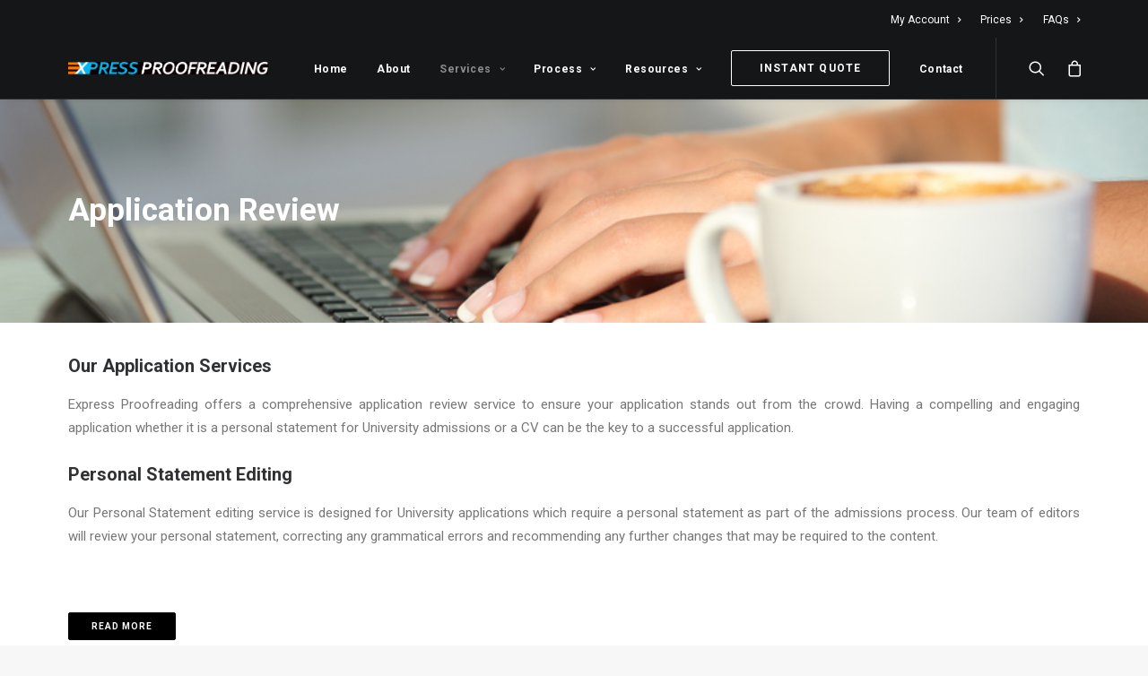

--- FILE ---
content_type: text/html; charset=UTF-8
request_url: https://www.expressproofreading.com/application-review/
body_size: 13466
content:
<!DOCTYPE html>
<html class="no-touch" lang="en-GB" xmlns="http://www.w3.org/1999/xhtml">
<head>
<meta http-equiv="Content-Type" content="text/html; charset=UTF-8">
<meta name="viewport" content="width=device-width, initial-scale=1">
<link rel="profile" href="http://gmpg.org/xfn/11">
<link rel="pingback" href="https://www.expressproofreading.com/xmlrpc.php">
<meta name='robots' content='index, follow, max-image-preview:large, max-snippet:-1, max-video-preview:-1' />

	<!-- This site is optimized with the Yoast SEO plugin v16.8 - https://yoast.com/wordpress/plugins/seo/ -->
	<title>Job Applications &amp; University Application Review Services</title>
	<meta name="description" content="Express Proofreading provides a professional application review service. From personal statements for University admissions to CV and cover letters." />
	<link rel="canonical" href="https://www.expressproofreading.com/application-review/" />
	<meta property="og:locale" content="en_GB" />
	<meta property="og:type" content="article" />
	<meta property="og:title" content="Job Applications &amp; University Application Review Services" />
	<meta property="og:description" content="Express Proofreading provides a professional application review service. From personal statements for University admissions to CV and cover letters." />
	<meta property="og:url" content="https://www.expressproofreading.com/application-review/" />
	<meta property="og:site_name" content="Express Proofreading" />
	<meta property="article:modified_time" content="2016-12-23T16:40:59+00:00" />
	<meta property="og:image" content="https://www.expressproofreading.com/wp-content/uploads/2016/11/CV-Check-Cover-Letter-Review-Services.jpg" />
	<meta property="og:image:width" content="960" />
	<meta property="og:image:height" content="290" />
	<meta name="twitter:card" content="summary" />
	<script type="application/ld+json" class="yoast-schema-graph">{"@context":"https://schema.org","@graph":[{"@type":"WebSite","@id":"https://www.expressproofreading.com/#website","url":"https://www.expressproofreading.com/","name":"Express Proofreading","description":"24/7 English Proofreading Services","potentialAction":[{"@type":"SearchAction","target":{"@type":"EntryPoint","urlTemplate":"https://www.expressproofreading.com/?s={search_term_string}"},"query-input":"required name=search_term_string"}],"inLanguage":"en-GB"},{"@type":"ImageObject","@id":"https://www.expressproofreading.com/application-review/#primaryimage","inLanguage":"en-GB","url":"https://www.expressproofreading.com/wp-content/uploads/2016/11/CV-Check-Cover-Letter-Review-Services.jpg","contentUrl":"https://www.expressproofreading.com/wp-content/uploads/2016/11/CV-Check-Cover-Letter-Review-Services.jpg","width":960,"height":290},{"@type":"WebPage","@id":"https://www.expressproofreading.com/application-review/#webpage","url":"https://www.expressproofreading.com/application-review/","name":"Job Applications & University Application Review Services","isPartOf":{"@id":"https://www.expressproofreading.com/#website"},"primaryImageOfPage":{"@id":"https://www.expressproofreading.com/application-review/#primaryimage"},"datePublished":"2016-11-28T16:36:36+00:00","dateModified":"2016-12-23T16:40:59+00:00","description":"Express Proofreading provides a professional application review service. From personal statements for University admissions to CV and cover letters.","breadcrumb":{"@id":"https://www.expressproofreading.com/application-review/#breadcrumb"},"inLanguage":"en-GB","potentialAction":[{"@type":"ReadAction","target":["https://www.expressproofreading.com/application-review/"]}]},{"@type":"BreadcrumbList","@id":"https://www.expressproofreading.com/application-review/#breadcrumb","itemListElement":[{"@type":"ListItem","position":1,"name":"Home","item":"https://www.expressproofreading.com/"},{"@type":"ListItem","position":2,"name":"Application Review"}]}]}</script>
	<!-- / Yoast SEO plugin. -->


<link rel='dns-prefetch' href='//cdnjs.cloudflare.com' />
<link rel='dns-prefetch' href='//fonts.googleapis.com' />
<link rel='dns-prefetch' href='//s.w.org' />
<link rel="alternate" type="application/rss+xml" title="Express Proofreading &raquo; Feed" href="https://www.expressproofreading.com/feed/" />
<link rel="alternate" type="application/rss+xml" title="Express Proofreading &raquo; Comments Feed" href="https://www.expressproofreading.com/comments/feed/" />
		<script type="text/javascript">
			window._wpemojiSettings = {"baseUrl":"https:\/\/s.w.org\/images\/core\/emoji\/13.0.1\/72x72\/","ext":".png","svgUrl":"https:\/\/s.w.org\/images\/core\/emoji\/13.0.1\/svg\/","svgExt":".svg","source":{"concatemoji":"https:\/\/www.expressproofreading.com\/wp-includes\/js\/wp-emoji-release.min.js?ver=5.7.14"}};
			!function(e,a,t){var n,r,o,i=a.createElement("canvas"),p=i.getContext&&i.getContext("2d");function s(e,t){var a=String.fromCharCode;p.clearRect(0,0,i.width,i.height),p.fillText(a.apply(this,e),0,0);e=i.toDataURL();return p.clearRect(0,0,i.width,i.height),p.fillText(a.apply(this,t),0,0),e===i.toDataURL()}function c(e){var t=a.createElement("script");t.src=e,t.defer=t.type="text/javascript",a.getElementsByTagName("head")[0].appendChild(t)}for(o=Array("flag","emoji"),t.supports={everything:!0,everythingExceptFlag:!0},r=0;r<o.length;r++)t.supports[o[r]]=function(e){if(!p||!p.fillText)return!1;switch(p.textBaseline="top",p.font="600 32px Arial",e){case"flag":return s([127987,65039,8205,9895,65039],[127987,65039,8203,9895,65039])?!1:!s([55356,56826,55356,56819],[55356,56826,8203,55356,56819])&&!s([55356,57332,56128,56423,56128,56418,56128,56421,56128,56430,56128,56423,56128,56447],[55356,57332,8203,56128,56423,8203,56128,56418,8203,56128,56421,8203,56128,56430,8203,56128,56423,8203,56128,56447]);case"emoji":return!s([55357,56424,8205,55356,57212],[55357,56424,8203,55356,57212])}return!1}(o[r]),t.supports.everything=t.supports.everything&&t.supports[o[r]],"flag"!==o[r]&&(t.supports.everythingExceptFlag=t.supports.everythingExceptFlag&&t.supports[o[r]]);t.supports.everythingExceptFlag=t.supports.everythingExceptFlag&&!t.supports.flag,t.DOMReady=!1,t.readyCallback=function(){t.DOMReady=!0},t.supports.everything||(n=function(){t.readyCallback()},a.addEventListener?(a.addEventListener("DOMContentLoaded",n,!1),e.addEventListener("load",n,!1)):(e.attachEvent("onload",n),a.attachEvent("onreadystatechange",function(){"complete"===a.readyState&&t.readyCallback()})),(n=t.source||{}).concatemoji?c(n.concatemoji):n.wpemoji&&n.twemoji&&(c(n.twemoji),c(n.wpemoji)))}(window,document,window._wpemojiSettings);
		</script>
		<style type="text/css">
img.wp-smiley,
img.emoji {
	display: inline !important;
	border: none !important;
	box-shadow: none !important;
	height: 1em !important;
	width: 1em !important;
	margin: 0 .07em !important;
	vertical-align: -0.1em !important;
	background: none !important;
	padding: 0 !important;
}
</style>
	<link rel='stylesheet' id='layerslider-css'  href='https://www.expressproofreading.com/wp-content/plugins/LayerSlider/assets/static/layerslider/css/layerslider.css?ver=6.11.7' type='text/css' media='all' />
<link rel='stylesheet' id='ls-google-fonts-css'  href='https://fonts.googleapis.com/css?family=Lato:100,300,regular,700,900%7COpen+Sans:300%7CIndie+Flower:regular%7COswald:300,regular,700&#038;subset=latin%2Clatin-ext' type='text/css' media='all' />
<link rel='stylesheet' id='wp-block-library-css'  href='https://www.expressproofreading.com/wp-includes/css/dist/block-library/style.min.css?ver=5.7.14' type='text/css' media='all' />
<link rel='stylesheet' id='wc-block-vendors-style-css'  href='https://www.expressproofreading.com/wp-content/plugins/woocommerce/packages/woocommerce-blocks/build/vendors-style.css?ver=5.3.3' type='text/css' media='all' />
<link rel='stylesheet' id='wc-block-style-css'  href='https://www.expressproofreading.com/wp-content/plugins/woocommerce/packages/woocommerce-blocks/build/style.css?ver=5.3.3' type='text/css' media='all' />
<link rel='stylesheet' id='contact-form-7-css'  href='https://www.expressproofreading.com/wp-content/plugins/contact-form-7/includes/css/styles.css?ver=5.4.2' type='text/css' media='all' />
<link rel='stylesheet' id='go-pricing-styles-css'  href='https://www.expressproofreading.com/wp-content/plugins/go_pricing/assets/css/go_pricing_styles.css?ver=3.3.7' type='text/css' media='all' />
<link rel='stylesheet' id='uncodefont-google-css'  href='//fonts.googleapis.com/css?family=Poppins%3A300%2Cregular%2C500%2C600%2C700%7CHind%3A300%2Cregular%2C500%2C600%2C700%7CDroid+Serif%3Aregular%2Citalic%2C700%2C700italic%7CDosis%3A200%2C300%2Cregular%2C500%2C600%2C700%2C800%7CPlayfair+Display%3Aregular%2Citalic%2C700%2C700italic%2C900%2C900italic%7COswald%3A300%2Cregular%2C700%7CRoboto%3A100%2C100italic%2C300%2C300italic%2Cregular%2Citalic%2C500%2C500italic%2C700%2C700italic%2C900%2C900italic%7CSource+Sans+Pro%3A200%2C200italic%2C300%2C300italic%2Cregular%2Citalic%2C600%2C600italic%2C700%2C700italic%2C900%2C900italic&#038;subset=devanagari%2Clatin-ext%2Clatin%2Ccyrillic%2Cvietnamese%2Cgreek%2Ccyrillic-ext%2Cgreek-ext&#038;ver=2.3.6.2' type='text/css' media='all' />
<link rel='stylesheet' id='woocommerce-uploads-before_frontend-css'  href='https://www.expressproofreading.com/wp-content/plugins/woocommerce-uploads-before/assets/css/style.css?ver=5.7.14' type='text/css' media='all' />
<link rel='stylesheet' id='woocommerce-uploads_frontend-css'  href='https://www.expressproofreading.com/wp-content/plugins/woocommerce-uploads/assets/css/style.css?ver=5.7.14' type='text/css' media='all' />
<link rel='stylesheet' id='dashicons-css'  href='https://www.expressproofreading.com/wp-includes/css/dashicons.min.css?ver=5.7.14' type='text/css' media='all' />
<style id='woocommerce-inline-inline-css' type='text/css'>
.woocommerce form .form-row .required { visibility: visible; }
</style>
<link rel='stylesheet' id='woocommerce-price-per-word-css'  href='https://www.expressproofreading.com/wp-content/plugins/woocommerce-price-per-word/public/css/woocommerce-price-per-word-public.css?ver=2.0.2' type='text/css' media='all' />
<link rel='stylesheet' id='uncode-style-css'  href='https://www.expressproofreading.com/wp-content/themes/uncode/library/css/style.css?ver=1674955292' type='text/css' media='all' />
<style id='uncode-style-inline-css' type='text/css'>

@media (min-width: 960px) { .limit-width { max-width: 1200px; margin: auto;}}
</style>
<link rel='stylesheet' id='uncode-icons-css'  href='https://www.expressproofreading.com/wp-content/themes/uncode/library/css/uncode-icons.css?ver=1674955292' type='text/css' media='all' />
<link rel='stylesheet' id='uncode-woocommerce-css'  href='https://www.expressproofreading.com/wp-content/themes/uncode/library/css/woocommerce.css?ver=1674955292' type='text/css' media='all' />
<link rel='stylesheet' id='uncode-custom-style-css'  href='https://www.expressproofreading.com/wp-content/themes/uncode/library/css/style-custom.css?ver=1674955292' type='text/css' media='all' />
<link rel='stylesheet' id='jquery-lazyloadxt-spinner-css-css'  href='//www.expressproofreading.com/wp-content/plugins/a3-lazy-load/assets/css/jquery.lazyloadxt.spinner.css?ver=5.7.14' type='text/css' media='all' />
<script type='text/javascript' src='https://www.expressproofreading.com/wp-includes/js/jquery/jquery.min.js?ver=3.5.1' id='jquery-core-js'></script>
<script type='text/javascript' src='https://www.expressproofreading.com/wp-includes/js/jquery/jquery-migrate.min.js?ver=3.3.2' id='jquery-migrate-js'></script>
<script type='text/javascript' id='layerslider-utils-js-extra'>
/* <![CDATA[ */
var LS_Meta = {"v":"6.11.7","fixGSAP":"1"};
/* ]]> */
</script>
<script type='text/javascript' src='https://www.expressproofreading.com/wp-content/plugins/LayerSlider/assets/static/layerslider/js/layerslider.utils.js?ver=6.11.7' id='layerslider-utils-js'></script>
<script type='text/javascript' src='https://www.expressproofreading.com/wp-content/plugins/LayerSlider/assets/static/layerslider/js/layerslider.kreaturamedia.jquery.js?ver=6.11.7' id='layerslider-js'></script>
<script type='text/javascript' src='https://www.expressproofreading.com/wp-content/plugins/LayerSlider/assets/static/layerslider/js/layerslider.transitions.js?ver=6.11.7' id='layerslider-transitions-js'></script>
<script type='text/javascript' src='https://cdnjs.cloudflare.com/ajax/libs/gsap/1.11.2/TweenMax.min.js' id='gw-tweenmax-js'></script>
<script type='text/javascript' src='https://www.expressproofreading.com/wp-includes/js/plupload/moxie.min.js?ver=1.3.5' id='moxiejs-js'></script>
<script type='text/javascript' src='https://www.expressproofreading.com/wp-includes/js/plupload/plupload.min.js?ver=2.1.9' id='plupload-js'></script>
<script type='text/javascript' src='https://www.expressproofreading.com/wp-content/plugins/woocommerce/assets/js/jquery-blockui/jquery.blockUI.min.js?ver=2.70' id='jquery-blockui-js'></script>
<script type='text/javascript' id='wc-add-to-cart-js-extra'>
/* <![CDATA[ */
var wc_add_to_cart_params = {"ajax_url":"\/wp-admin\/admin-ajax.php","wc_ajax_url":"\/?wc-ajax=%%endpoint%%","i18n_view_cart":"View basket","cart_url":"https:\/\/www.expressproofreading.com\/shop\/cart\/","is_cart":"","cart_redirect_after_add":"yes"};
/* ]]> */
</script>
<script type='text/javascript' src='https://www.expressproofreading.com/wp-content/plugins/woocommerce/assets/js/frontend/add-to-cart.min.js?ver=5.5.4' id='wc-add-to-cart-js'></script>
<script type='text/javascript' id='woocommerce-price-per-word-js-extra'>
/* <![CDATA[ */
var woocommerce_price_per_word_params = {"ajax_url":"https:\/\/www.expressproofreading.com\/wp-admin\/admin-ajax.php","woocommerce_price_per_word_params_nonce":"a54ae766b0","total_word":"","total_character":"","is_product_type_variable":"false","is_enable_price_per_word_public":"","woocommerce_currency_symbol_js":"\u00a3","woocommerce_price_num_decimals":"3","aewcppw_word_character":"word","aewcppw_allow_users_to_enter_qty":"no","aewcppw_hide_qty_from_buyer":""};
/* ]]> */
</script>
<script type='text/javascript' src='https://www.expressproofreading.com/wp-content/plugins/woocommerce-price-per-word/public/js/woocommerce-price-per-word-public.js?ver=2.0.2' id='woocommerce-price-per-word-js'></script>
<script type='text/javascript' src='https://www.expressproofreading.com/wp-content/plugins/uncode-js_composer/assets/js/vendors/woocommerce-add-to-cart.js?ver=6.6.0' id='vc_woocommerce-add-to-cart-js-js'></script>
<script type='text/javascript' src='/wp-content/themes/uncode/library/js/ai-uncode.js' id='uncodeAI' data-home='/' data-path='/' data-breakpoints-images='258,516,720,1032,1440,2064,2880' id='ai-uncode-js'></script>
<script type='text/javascript' id='uncode-init-js-extra'>
/* <![CDATA[ */
var SiteParameters = {"days":"days","hours":"hours","minutes":"minutes","seconds":"seconds","constant_scroll":"on","scroll_speed":"2","parallax_factor":"0.25","loading":"Loading\u2026","slide_name":"slide","slide_footer":"footer","ajax_url":"https:\/\/www.expressproofreading.com\/wp-admin\/admin-ajax.php","nonce_adaptive_images":"bc859cc1f5","enable_debug":"","block_mobile_videos":"","is_frontend_editor":"","mobile_parallax_allowed":"","wireframes_plugin_active":"","sticky_elements":"off","lazyload_type":"","update_wc_fragments":"1","uncode_adaptive":"1"};
/* ]]> */
</script>
<script type='text/javascript' src='https://www.expressproofreading.com/wp-content/themes/uncode/library/js/init.js?ver=1674955292' id='uncode-init-js'></script>
<meta name="generator" content="Powered by LayerSlider 6.11.7 - Multi-Purpose, Responsive, Parallax, Mobile-Friendly Slider Plugin for WordPress." />
<!-- LayerSlider updates and docs at: https://layerslider.kreaturamedia.com -->
<link rel="https://api.w.org/" href="https://www.expressproofreading.com/wp-json/" /><link rel="alternate" type="application/json" href="https://www.expressproofreading.com/wp-json/wp/v2/pages/54309" /><link rel="EditURI" type="application/rsd+xml" title="RSD" href="https://www.expressproofreading.com/xmlrpc.php?rsd" />
<link rel="wlwmanifest" type="application/wlwmanifest+xml" href="https://www.expressproofreading.com/wp-includes/wlwmanifest.xml" /> 
<meta name="generator" content="WordPress 5.7.14" />
<meta name="generator" content="WooCommerce 5.5.4" />
<link rel='shortlink' href='https://www.expressproofreading.com/?p=54309' />
<link rel="alternate" type="application/json+oembed" href="https://www.expressproofreading.com/wp-json/oembed/1.0/embed?url=https%3A%2F%2Fwww.expressproofreading.com%2Fapplication-review%2F" />
<link rel="alternate" type="text/xml+oembed" href="https://www.expressproofreading.com/wp-json/oembed/1.0/embed?url=https%3A%2F%2Fwww.expressproofreading.com%2Fapplication-review%2F&#038;format=xml" />
		<script>
			document.documentElement.className = document.documentElement.className.replace( 'no-js', 'js' );
		</script>
				<style>
			.no-js img.lazyload { display: none; }
			figure.wp-block-image img.lazyloading { min-width: 150px; }
							.lazyload, .lazyloading { opacity: 0; }
				.lazyloaded {
					opacity: 1;
					transition: opacity 400ms;
					transition-delay: 0ms;
				}
					</style>
			<noscript><style>.woocommerce-product-gallery{ opacity: 1 !important; }</style></noscript>
	<link rel="icon" href="https://www.expressproofreading.com/wp-content/uploads/2021/06/cropped-android-chrome-512x512-1-32x32.png" sizes="32x32" />
<link rel="icon" href="https://www.expressproofreading.com/wp-content/uploads/2021/06/cropped-android-chrome-512x512-1-192x192.png" sizes="192x192" />
<link rel="apple-touch-icon" href="https://www.expressproofreading.com/wp-content/uploads/2021/06/cropped-android-chrome-512x512-1-180x180.png" />
<meta name="msapplication-TileImage" content="https://www.expressproofreading.com/wp-content/uploads/2021/06/cropped-android-chrome-512x512-1-270x270.png" />
<noscript><style> .wpb_animate_when_almost_visible { opacity: 1; }</style></noscript></head>
<body class="page-template-default page page-id-54309  style-color-lxmt-bg theme-uncode woocommerce-no-js hormenu-position-left hmenu hmenu-position-right header-full-width main-center-align mobile-parallax-not-allowed ilb-no-bounce qw-body-scroll-disabled uncode-sidecart-mobile-disabled wpb-js-composer js-comp-ver-6.6.0 vc_responsive" data-border="0">
		<div class="body-borders" data-border="0"><div class="top-border body-border-shadow"></div><div class="right-border body-border-shadow"></div><div class="bottom-border body-border-shadow"></div><div class="left-border body-border-shadow"></div><div class="top-border style-light-bg"></div><div class="right-border style-light-bg"></div><div class="bottom-border style-light-bg"></div><div class="left-border style-light-bg"></div></div>	<div class="box-wrapper">
		<div class="box-container">
		<script type="text/javascript" id="initBox">UNCODE.initBox();</script>
		<div class="menu-wrapper">
													<div class="top-menu mobile-hidden tablet-hidden navbar menu-secondary menu-dark submenu-dark style-color-wayh-bg top-menu-padding">
																		<div class="row-menu limit-width">
																			<div class="row-menu-inner">
																				<div class="col-lg-0 middle">
																					<div class="menu-bloginfo">
																						<div class="menu-bloginfo-inner style-dark">
																							
																						</div>
																					</div>
																				</div>
																				<div class="col-lg-12 menu-horizontal">
																					<div class="navbar-topmenu navbar-nav-last"><ul id="menu-secondary-menu" class="menu-smart menu-mini sm"><li id="menu-item-54085" class="menu-item menu-item-type-post_type menu-item-object-page menu-item-54085 menu-item-link"><a title="My Account" href="https://www.expressproofreading.com/shop/my-account/">My Account<i class="fa fa-angle-right fa-dropdown"></i></a></li>
<li id="menu-item-55293" class="menu-item menu-item-type-post_type menu-item-object-page menu-item-55293 menu-item-link"><a title="Prices" href="https://www.expressproofreading.com/prices/">Prices<i class="fa fa-angle-right fa-dropdown"></i></a></li>
<li id="menu-item-55294" class="menu-item menu-item-type-post_type menu-item-object-page menu-item-55294 menu-item-link"><a title="FAQs" href="https://www.expressproofreading.com/faqs/">FAQs<i class="fa fa-angle-right fa-dropdown"></i></a></li>
</ul></div>
																				</div>
																			</div>
																		</div>
																	</div>
													<header id="masthead" class="navbar menu-primary menu-dark submenu-dark style-dark-original menu-with-logo">
														<div class="menu-container style-color-wayh-bg menu-borders menu-shadows">
															<div class="row-menu limit-width">
																<div class="row-menu-inner">
																	<div id="logo-container-mobile" class="col-lg-0 logo-container middle">
																		<div id="main-logo" class="navbar-header style-dark">
																			<a href="https://www.expressproofreading.com/" class="navbar-brand" data-minheight="20"><div class="logo-image main-logo logo-skinnable" data-maxheight="14" style="height: 14px;"><img  alt="Express Proofreading Services Logo" width="258" height="16"  data-uniqueid="54276-962573" data-guid="https://www.expressproofreading.com/wp-content/uploads/2016/11/logo1.png" data-path="2016/11/logo1.png" data-width="223" data-height="14" data-singlew="null" data-singleh="null" data-crop="" data-fixed="height" data-src="https://www.expressproofreading.com/wp-content/uploads/2016/11/logo1-uai-258x16.png" class="img-responsive adaptive-async lazyload" src="[data-uri]" /><noscript><img src="https://www.expressproofreading.com/wp-content/uploads/2016/11/logo1-uai-258x16.png" alt="Express Proofreading Services Logo" width="258" height="16" class="img-responsive adaptive-async" data-uniqueid="54276-962573" data-guid="https://www.expressproofreading.com/wp-content/uploads/2016/11/logo1.png" data-path="2016/11/logo1.png" data-width="223" data-height="14" data-singlew="null" data-singleh="null" data-crop="" data-fixed="height" /></noscript></div></a>
																		</div>
																		<div class="mmb-container"><div class="mobile-additional-icons"></div><div class="mobile-menu-button 1 mobile-menu-button-dark lines-button x2"><span class="lines"></span></div></div>
																	</div>
																	<div class="col-lg-12 main-menu-container middle">
																		<div class="menu-horizontal">
																			<div class="menu-horizontal-inner">
																				<div class="nav navbar-nav navbar-main navbar-nav-first"><ul id="menu-express-header" class="menu-primary-inner menu-smart sm"><li id="menu-item-55437" class="menu-item menu-item-type-post_type menu-item-object-page menu-item-home menu-item-55437 menu-item-link"><a title="Home" href="https://www.expressproofreading.com/">Home<i class="fa fa-angle-right fa-dropdown"></i></a></li>
<li id="menu-item-54330" class="menu-item menu-item-type-post_type menu-item-object-page menu-item-54330 menu-item-link"><a title="About" href="https://www.expressproofreading.com/about-us/">About<i class="fa fa-angle-right fa-dropdown"></i></a></li>
<li id="menu-item-54331" class="menu-item menu-item-type-post_type menu-item-object-page current-menu-ancestor current-menu-parent current_page_parent current_page_ancestor menu-item-has-children menu-item-54331 dropdown menu-item-link"><a title="Services" href="https://www.expressproofreading.com/our-services/" data-toggle="dropdown" class="dropdown-toggle" data-type="title">Services<i class="fa fa-angle-down fa-dropdown"></i></a>
<ul role="menu" class="drop-menu">
	<li id="menu-item-54332" class="menu-item menu-item-type-post_type menu-item-object-page menu-item-54332"><a title="Academic Proofreading" href="https://www.expressproofreading.com/academic-proofreading/">Academic Proofreading<i class="fa fa-angle-right fa-dropdown"></i></a></li>
	<li id="menu-item-54334" class="menu-item menu-item-type-post_type menu-item-object-page menu-item-54334"><a title="Business Proofreading" href="https://www.expressproofreading.com/business-proofreading/">Business Proofreading<i class="fa fa-angle-right fa-dropdown"></i></a></li>
	<li id="menu-item-54336" class="menu-item menu-item-type-post_type menu-item-object-page menu-item-54336"><a title="Content Creation" href="https://www.expressproofreading.com/content-creation/">Content Creation<i class="fa fa-angle-right fa-dropdown"></i></a></li>
	<li id="menu-item-54333" class="menu-item menu-item-type-post_type menu-item-object-page current-menu-item page_item page-item-54309 current_page_item menu-item-54333 active"><a title="Application Review" href="https://www.expressproofreading.com/application-review/">Application Review<i class="fa fa-angle-right fa-dropdown"></i></a></li>
	<li id="menu-item-54337" class="menu-item menu-item-type-post_type menu-item-object-page menu-item-54337"><a title="Express Service" href="https://www.expressproofreading.com/express-service/">Express Service<i class="fa fa-angle-right fa-dropdown"></i></a></li>
	<li id="menu-item-54344" class="menu-item menu-item-type-post_type menu-item-object-page menu-item-54344"><a title="Prices" href="https://www.expressproofreading.com/prices/">Prices<i class="fa fa-angle-right fa-dropdown"></i></a></li>
</ul>
</li>
<li id="menu-item-54349" class="menu-item menu-item-type-post_type menu-item-object-page menu-item-has-children menu-item-54349 dropdown menu-item-link"><a title="Process" href="https://www.expressproofreading.com/our-process/" data-toggle="dropdown" class="dropdown-toggle" data-type="title">Process<i class="fa fa-angle-down fa-dropdown"></i></a>
<ul role="menu" class="drop-menu">
	<li id="menu-item-54342" class="menu-item menu-item-type-post_type menu-item-object-page menu-item-54342"><a title="Microsoft Track Changes" href="https://www.expressproofreading.com/microsoft-track-changes/">Microsoft Track Changes<i class="fa fa-angle-right fa-dropdown"></i></a></li>
	<li id="menu-item-54350" class="menu-item menu-item-type-post_type menu-item-object-page menu-item-54350"><a title="Testimonials" href="https://www.expressproofreading.com/testimonials/">Testimonials<i class="fa fa-angle-right fa-dropdown"></i></a></li>
	<li id="menu-item-58905" class="menu-item menu-item-type-post_type menu-item-object-page menu-item-58905"><a title="Areas of Expertise" href="https://www.expressproofreading.com/areas-of-expertise/">Areas of Expertise<i class="fa fa-angle-right fa-dropdown"></i></a></li>
	<li id="menu-item-54340" class="menu-item menu-item-type-post_type menu-item-object-page menu-item-has-children menu-item-54340 dropdown"><a title="Team" href="https://www.expressproofreading.com/our-team/" data-type="title">Team<i class="fa fa-angle-down fa-dropdown"></i></a>
	<ul role="menu" class="drop-menu">
		<li id="menu-item-54339" class="menu-item menu-item-type-post_type menu-item-object-page menu-item-54339"><a title="Our Editors" href="https://www.expressproofreading.com/our-editors/">Our Editors<i class="fa fa-angle-right fa-dropdown"></i></a></li>
		<li id="menu-item-54338" class="menu-item menu-item-type-post_type menu-item-object-page menu-item-54338"><a title="Join Our Team" href="https://www.expressproofreading.com/join-our-team/">Join Our Team<i class="fa fa-angle-right fa-dropdown"></i></a></li>
	</ul>
</li>
</ul>
</li>
<li id="menu-item-54346" class="menu-item menu-item-type-post_type menu-item-object-page menu-item-has-children menu-item-54346 dropdown menu-item-link"><a title="Resources" href="https://www.expressproofreading.com/resources/" data-toggle="dropdown" class="dropdown-toggle" data-type="title">Resources<i class="fa fa-angle-down fa-dropdown"></i></a>
<ul role="menu" class="drop-menu">
	<li id="menu-item-60605" class="menu-item menu-item-type-post_type menu-item-object-page menu-item-60605"><a title="English Writing Guides" href="https://www.expressproofreading.com/english-writing-guides/">English Writing Guides<i class="fa fa-angle-right fa-dropdown"></i></a></li>
	<li id="menu-item-54345" class="menu-item menu-item-type-post_type menu-item-object-page menu-item-54345"><a title="Academic Referencing Guides" href="https://www.expressproofreading.com/reference-guide/">Academic Referencing Guides<i class="fa fa-angle-right fa-dropdown"></i></a></li>
	<li id="menu-item-54669" class="menu-item menu-item-type-post_type menu-item-object-page menu-item-54669"><a title="English Blog" href="https://www.expressproofreading.com/english-blog/">English Blog<i class="fa fa-angle-right fa-dropdown"></i></a></li>
	<li id="menu-item-54343" class="menu-item menu-item-type-post_type menu-item-object-page menu-item-54343"><a title="FAQs" href="https://www.expressproofreading.com/faqs/">FAQs<i class="fa fa-angle-right fa-dropdown"></i></a></li>
</ul>
</li>
<li id="menu-item-54341" class="menu-item-button"><a title="Instant Quote" href="https://www.expressproofreading.com/instant-quote/"><div class="menu-btn-table"><div class="menu-btn-cell"><div class="menu-item menu-item-type-post_type menu-item-object-page menu-item-54341 menu-btn-container btn"><span>Instant Quote</span></div></div></div></a></li>
<li id="menu-item-54351" class="menu-item menu-item-type-post_type menu-item-object-page menu-item-54351 menu-item-link"><a title="Contact" href="https://www.expressproofreading.com/contact-us/">Contact<i class="fa fa-angle-right fa-dropdown"></i></a></li>
</ul></div><div class="nav navbar-nav navbar-nav-last"><ul class="menu-smart sm menu-icons"><li class="menu-item-link search-icon style-dark dropdown "><a href="#" class="trigger-overlay search-icon" data-area="search" data-container="box-container">
													<i class="fa fa-search3"></i><span class="desktop-hidden"><span>Search</span></span><i class="fa fa-angle-down fa-dropdown desktop-hidden"></i>
													</a><ul role="menu" class="drop-menu desktop-hidden">
														<li>
															<form class="search ccc" method="get" action="https://www.expressproofreading.com/">
																<input type="search" class="search-field no-livesearch" placeholder="Search…" value="" name="s" title="Search…" /></form>
														</li>
													</ul></li>
	<li class=" uncode-cart menu-item-link menu-item menu-item-has-children dropdown">
		<a href="https://www.expressproofreading.com/shop/cart/" data-toggle="dropdown" class="dropdown-toggle" data-type="title" title="cart">
			<span class="cart-icon-container">
									<i class="fa fa-bag"></i><span class="desktop-hidden">Cart</span>
				
									<span class="badge" style="display: none;"></span>
				
				<i class="fa fa-angle-down fa-dropdown  desktop-hidden"></i>
			</span>
		</a>

					<ul role="menu" class="drop-menu sm-nowrap cart_list product_list_widget uncode-cart-dropdown">
									<li><span>Your basket is currently empty.</span></li>							</ul>
			</li>

	</ul></div><div class="desktop-hidden">
														 							<div class="menu-accordion"><ul id="menu-secondary-menu-1" class="menu-smart sm sm-vertical mobile-secondary-menu"><li class="menu-item menu-item-type-post_type menu-item-object-page menu-item-54085 menu-item-link"><a title="My Account" href="https://www.expressproofreading.com/shop/my-account/">My Account<i class="fa fa-angle-right fa-dropdown"></i></a></li>
<li class="menu-item menu-item-type-post_type menu-item-object-page menu-item-55293 menu-item-link"><a title="Prices" href="https://www.expressproofreading.com/prices/">Prices<i class="fa fa-angle-right fa-dropdown"></i></a></li>
<li class="menu-item menu-item-type-post_type menu-item-object-page menu-item-55294 menu-item-link"><a title="FAQs" href="https://www.expressproofreading.com/faqs/">FAQs<i class="fa fa-angle-right fa-dropdown"></i></a></li>
</ul></div></div></div>
																		</div>
																	</div>
																</div>
															</div>
														</div>
													</header>
												</div>			<script type="text/javascript" id="fixMenuHeight">UNCODE.fixMenuHeight();</script>
			<div class="main-wrapper">
				<div class="main-container">
					<div class="page-wrapper">
						<div class="sections-container">
<div id="page-header"><div class="header-basic style-dark">
													<div class="background-element header-wrapper style-color-wayh-bg header-only-text" data-height="50">
													<div class="header-bg-wrapper">
											<div class="header-bg adaptive-async" style="background-image: url(https://www.expressproofreading.com/wp-content/uploads/2016/11/CV-Check-Cover-Letter-Review-Services-uai-258x78.jpg);" data-uniqueid="54975-503635" data-guid="https://www.expressproofreading.com/wp-content/uploads/2016/11/CV-Check-Cover-Letter-Review-Services.jpg" data-path="2016/11/CV-Check-Cover-Letter-Review-Services.jpg" data-width="960" data-height="290" data-singlew="12" data-singleh="null" data-crop=""></div>
											
										</div><div class="header-main-container limit-width">
															<div class="header-content header-center header-middle header-align-left">
																<div class="header-content-inner" >
																	<h1 class="header-title h1"><span>Application Review</span></h1>
																</div>
															</div>
														</div></div>
												</div></div><script type="text/javascript">UNCODE.initHeader();</script><article id="post-54309" class="page-body style-light-bg post-54309 page type-page status-publish has-post-thumbnail hentry">
						<div class="post-wrapper">
							<div class="post-body"><div class="post-content un-no-sidebar-layout"><div data-parent="true" class="vc_row row-container boomapps_vcrow" id="row-160900"><div class="row limit-width row-parent"><div class="wpb_row row-inner"><div class="wpb_column pos-top pos-center align_left column_parent col-lg-12 boomapps_vccolumn single-internal-gutter"><div class="uncol style-light"  ><div class="uncoltable"><div class="uncell  boomapps_vccolumn no-block-padding"><div class="uncont"><div class="uncode_text_column" ><h4>Our Application Services</h4>
<p class="academic" style="text-align: justify;">Express Proofreading offers a comprehensive application review service to ensure your application stands out from the crowd. Having a compelling and engaging application whether it is a personal statement for University admissions or a CV can be the key to a successful application.</p>
<h4 class="academic" style="text-align: justify;">Personal Statement Editing</h4>
<p class="academic" style="text-align: justify;">Our Personal Statement editing service is designed for University applications which require a personal statement as part of the admissions process. Our team of editors will review your personal statement, correcting any grammatical errors and recommending any further changes that may be required to the content.</p>
</div></div></div></div></div></div><script id="script-row-160900" data-row="script-row-160900" type="text/javascript" class="vc_controls">UNCODE.initRow(document.getElementById("row-160900"));</script></div></div></div><div data-parent="true" class="vc_row row-container boomapps_vcrow" id="row-130343"><div class="row limit-width row-parent"><div class="wpb_row row-inner"><div class="wpb_column pos-top pos-center align_left column_parent col-lg-12 boomapps_vccolumn single-internal-gutter"><div class="uncol style-light"  ><div class="uncoltable"><div class="uncell  boomapps_vccolumn no-block-padding"><div class="uncont"><span class="btn-container" ><a href="/university-personal-statement-editing-service/" class="custom-link btn btn-sm btn-color-jevc btn-icon-left" title="Read More">Read More</a></span></div></div></div></div></div><script id="script-row-130343" data-row="script-row-130343" type="text/javascript" class="vc_controls">UNCODE.initRow(document.getElementById("row-130343"));</script></div></div></div><div data-parent="true" class="vc_row row-container boomapps_vcrow" id="row-658839"><div class="row limit-width row-parent"><div class="wpb_row row-inner"><div class="wpb_column pos-top pos-center align_left column_parent col-lg-12 boomapps_vccolumn single-internal-gutter"><div class="uncol style-light"  ><div class="uncoltable"><div class="uncell  boomapps_vccolumn no-block-padding"><div class="uncont"><div class="uncode_text_column" ><h4>Medicine Personal Statement Service</h4>
<p class="academic" style="text-align: justify;">Express Proofreading offers the UK’s only personal statement editing service provided by practicing Doctors and dedicated to students applying for medicine. Writing a personal statement for your Medicine application can be a difficult and daunting process. We will check your personal statement, edit and proofread to ensure that it reads grammatically correct. We will also provide feedback, this will be by a current practicing Doctor, you will also have the opportunity to query any comments.</p>
</div></div></div></div></div></div><script id="script-row-658839" data-row="script-row-658839" type="text/javascript" class="vc_controls">UNCODE.initRow(document.getElementById("row-658839"));</script></div></div></div><div data-parent="true" class="vc_row row-container boomapps_vcrow" id="row-854337"><div class="row limit-width row-parent"><div class="wpb_row row-inner"><div class="wpb_column pos-top pos-center align_left column_parent col-lg-12 boomapps_vccolumn single-internal-gutter"><div class="uncol style-light"  ><div class="uncoltable"><div class="uncell  boomapps_vccolumn no-block-padding"><div class="uncont"><span class="btn-container" ><a href="/medicine-personal-statement-editing/" class="custom-link btn btn-sm btn-color-jevc btn-icon-left" title="Read More">Read More</a></span></div></div></div></div></div><script id="script-row-854337" data-row="script-row-854337" type="text/javascript" class="vc_controls">UNCODE.initRow(document.getElementById("row-854337"));</script></div></div></div><div data-parent="true" class="vc_row row-container boomapps_vcrow" id="row-939190"><div class="row limit-width row-parent"><div class="wpb_row row-inner"><div class="wpb_column pos-top pos-center align_left column_parent col-lg-12 boomapps_vccolumn single-internal-gutter"><div class="uncol style-light"  ><div class="uncoltable"><div class="uncell  boomapps_vccolumn no-block-padding"><div class="uncont"><div class="uncode_text_column" ><h4>Job Application Review Services</h4>
<p class="academic" style="text-align: justify;">Getting a job can be a difficult process, you may have the right qualifications and experience. However, if your CV and covering letter is not presented in the correct format, is not concise and easy to read then it will not stand out to potential recruiters. We have expert proofreaders and editors who will thoroughly review your CV and or cover letter and will send you a personalised report upon completion. Our review service will help you make a great impression with potential employers.</p>
<p class="academic" style="text-align: justify;">We offer two levels of application review services, CV review and cover letter review services. Our review process involves:</p>
<ul>
<li class="academic">
<h6>review of your CV or cover letter section by section,</h6>
</li>
<li class="academic">
<h6>correction of any spelling and grammatical errors,</h6>
</li>
<li class="academic">
<h6>detailed feedback on how to improve the content, layout and structure of your CV or cover letter,</h6>
</li>
<li class="academic">
<h6>suggesting any changes that could be made to your text to ensure that your CV highlights your strengths.</h6>
</li>
</ul>
<p>The completed feedback is integrated with your CV and accompanied with a CV guide and returned to you upon completion.</p>
</div></div></div></div></div></div><script id="script-row-939190" data-row="script-row-939190" type="text/javascript" class="vc_controls">UNCODE.initRow(document.getElementById("row-939190"));</script></div></div></div><div data-parent="true" class="vc_row row-container boomapps_vcrow" id="row-157760"><div class="row limit-width row-parent"><div class="wpb_row row-inner"><div class="wpb_column pos-top pos-center align_left column_parent col-lg-12 boomapps_vccolumn single-internal-gutter"><div class="uncol style-light"  ><div class="uncoltable"><div class="uncell  boomapps_vccolumn no-block-padding"><div class="uncont"><span class="btn-container" ><a href="/cv-check-cover-letter-review-services/" class="custom-link btn btn-sm btn-color-jevc btn-icon-left" title="Read More">Read More</a></span></div></div></div></div></div><script id="script-row-157760" data-row="script-row-157760" type="text/javascript" class="vc_controls">UNCODE.initRow(document.getElementById("row-157760"));</script></div></div></div><div data-parent="true" class="vc_row row-container boomapps_vcrow" id="row-260709"><div class="row limit-width row-parent"><div class="wpb_row row-inner"><div class="wpb_column pos-top pos-center align_left column_parent col-lg-12 boomapps_vccolumn single-internal-gutter"><div class="uncol style-light"  ><div class="uncoltable"><div class="uncell  boomapps_vccolumn no-block-padding"><div class="uncont"><div class="uncode_text_column" ><h4 style="text-align: justify;">To Place Your Order</h4>
<p style="text-align: justify;">To discuss your requirements please give us a call today. Alternatively you can place your order by selecting the most relevant option below.</p>
<p style="text-align: justify;"><img   alt="pay_banner" width="300" height="53" data-src="https://www.expressproofreading.com/wp-content/uploads/2015/06/Pay_Banner-300x53.jpg" class="alignnone size-medium wp-image-55387 lazyload" src="[data-uri]" /><noscript><img class="alignnone size-medium wp-image-55387" src="https://www.expressproofreading.com/wp-content/uploads/2015/06/Pay_Banner-300x53.jpg" alt="pay_banner" width="300" height="53" /></noscript></p>
</div></div></div></div></div></div><script id="script-row-260709" data-row="script-row-260709" type="text/javascript" class="vc_controls">UNCODE.initRow(document.getElementById("row-260709"));</script></div></div></div><div data-parent="true" class="vc_row row-container boomapps_vcrow" id="row-136600"><div class="row limit-width row-parent"><div class="wpb_row row-inner"><div class="wpb_column pos-top pos-center align_left column_parent col-lg-2 boomapps_vccolumn single-internal-gutter"><div class="uncol style-light"  ><div class="uncoltable"><div class="uncell  boomapps_vccolumn no-block-padding"><div class="uncont"><div class="uncode-wrapper uncode-pricing"><div class="plan plan-centered"><div class="plan-container"><div class="plan-title"><h3 class="">Professional CV / Resume Review </h3></div><div class="plan-price"><span class="price">£55</span></div><div class="plan-list"><ul class="item-list"><li><strong>Professional</strong></li><li><strong>review of your CV</strong></li><li><strong>by our editors</strong></li></ul><div class="plan-button"><a href="/product/cv-review/" class="btn btn-default" target="">Select</a></div></div></div></div></div></div></div></div></div></div><div class="wpb_column pos-top pos-center align_left column_parent col-lg-2 boomapps_vccolumn single-internal-gutter"><div class="uncol style-light"  ><div class="uncoltable"><div class="uncell  boomapps_vccolumn no-block-padding"><div class="uncont"><div class="uncode-wrapper uncode-pricing"><div class="plan plan-centered"><div class="plan-container"><div class="plan-title"><h3 class="">Professional Cover Letter Review </h3></div><div class="plan-price"><span class="price">£45</span></div><div class="plan-list"><ul class="item-list"><li><strong>Professional</strong></li><li><strong>review of your</strong></li><li><strong>Cover Letter</strong></li></ul><div class="plan-button"><a href="/product/cover-letter-review/" class="btn btn-default" target="">Select</a></div></div></div></div></div></div></div></div></div></div><div class="wpb_column pos-top pos-center align_left column_parent col-lg-2 boomapps_vccolumn single-internal-gutter"><div class="uncol style-light"  ><div class="uncoltable"><div class="uncell  boomapps_vccolumn no-block-padding"><div class="uncont"><div class="uncode-wrapper uncode-pricing"><div class="plan plan-centered"><div class="plan-container"><div class="plan-title"><h3 class="">Combined CV &amp; Cover Letter Review</h3></div><div class="plan-price"><span class="price">£90</span></div><div class="plan-list"><ul class="item-list"><li><strong>Review of both</strong></li><li><strong>your CV &amp; Cover</strong></li><li><strong>Letter</strong></li></ul><div class="plan-button"><a href="/product/combined-review/" class="btn btn-default" target="">Select</a></div></div></div></div></div></div></div></div></div></div><div class="wpb_column pos-top pos-center align_left column_parent col-lg-2 boomapps_vccolumn single-internal-gutter"><div class="uncol style-light"  ><div class="uncoltable"><div class="uncell  boomapps_vccolumn no-block-padding"><div class="uncont"><div class="uncode-wrapper uncode-pricing"><div class="plan plan-centered"><div class="plan-container"><div class="plan-title"><h3 class="">Personal Statement Review </h3></div><div class="plan-price"><span class="price">£85</span></div><div class="plan-list"><ul class="item-list"><li><strong>Review of your</strong></li><li><strong>Personal</strong></li><li><strong>Statement </strong></li></ul><div class="plan-button"><a href="/product/personal-statement-review/" class="btn btn-default" target="">Select</a></div></div></div></div></div></div></div></div></div></div><div class="wpb_column pos-top pos-center align_left column_parent col-lg-2 boomapps_vccolumn single-internal-gutter"><div class="uncol style-light"  ><div class="uncoltable"><div class="uncell  boomapps_vccolumn no-block-padding"><div class="uncont"><div class="uncode-wrapper uncode-pricing"><div class="plan plan-centered"><div class="plan-container"><div class="plan-title"><h3 class="">Medical Statement Review</h3></div><div class="plan-price"><span class="price">£160</span></div><div class="plan-list"><ul class="item-list"><li><strong>Review of your</strong></li><li><strong>Medical Personal</strong></li><li><strong>Statement </strong></li></ul><div class="plan-button"><a href="/product/medicine-personal-statement/" class="btn btn-default" target="">Select</a></div></div></div></div></div></div></div></div></div></div><script id="script-row-136600" data-row="script-row-136600" type="text/javascript" class="vc_controls">UNCODE.initRow(document.getElementById("row-136600"));</script></div></div></div></div></div>
						</div>
					</article>
								</div><!-- sections container -->
							</div><!-- page wrapper -->
												<footer id="colophon" class="site-footer">
							<div data-parent="true" class="vc_row style-color-jevc-bg row-container boomapps_vcrow" id="row-176906"><div class="row limit-width row-parent"><div class="wpb_row row-inner"><div class="wpb_column pos-top pos-center align_left column_parent col-lg-3 boomapps_vccolumn single-internal-gutter"><div class="uncol style-light"  ><div class="uncoltable"><div class="uncell  boomapps_vccolumn no-block-padding"><div class="uncont"><div class="vc_wp_text wpb_content_element" ><div class="widget widget_text"><h2 class="widgettitle">Contact</h2>			<div class="textwidget"><p>Address: Express Proofreading,<br />
83 Ducie Street, Manchester,<br />
M1 2JQ, United Kingdom.</p>
<p>Phone: 0800 689 3548</p>
<p>Email: <a href="mailto:info@expressproofreading.com">info@expressproofreading.com</a><br />
<a href="http://www.excomm.co/">Express Communications</a> Ltd</p>
<p>Opening Hours: 24/7<br />
T/A Express Proofreading</p>
</div>
		</div></div><div class="uncode-single-media  text-left"><div class="single-wrapper" style="max-width: 100%;"><div class="tmb tmb-light  tmb-media-first tmb-media-last tmb-content-overlay tmb-no-bg">
						<div class="t-inside"><div class="t-entry-visual"><div class="t-entry-visual-tc"><div class="uncode-single-media-wrapper">
									<img class="lazy lazy-hidden adaptive-async wp-image-67453" src="//www.expressproofreading.com/wp-content/plugins/a3-lazy-load/assets/images/lazy_placeholder.gif" data-lazy-type="image" data-src="https://www.expressproofreading.com/wp-content/uploads/2016/11/Pay-with-PayPal-at-Express-Proofreading-uai-258x134.png" width="258" height="134" alt="Payment Options at Express Proofreading" data-uniqueid="67453-119279" data-guid="https://www.expressproofreading.com/wp-content/uploads/2016/11/Pay-with-PayPal-at-Express-Proofreading.png" data-path="2016/11/Pay-with-PayPal-at-Express-Proofreading.png" data-width="677" data-height="351" data-singlew="3" data-singleh="" data-crop="" data-fixed=""><noscript><img   width="258" height="134" alt="Payment Options at Express Proofreading" data-uniqueid="67453-119279" data-guid="https://www.expressproofreading.com/wp-content/uploads/2016/11/Pay-with-PayPal-at-Express-Proofreading.png" data-path="2016/11/Pay-with-PayPal-at-Express-Proofreading.png" data-width="677" data-height="351" data-singlew="3" data-singleh="" data-crop="" data-fixed="" data-src="https://www.expressproofreading.com/wp-content/uploads/2016/11/Pay-with-PayPal-at-Express-Proofreading-uai-258x134.png" class="adaptive-async wp-image-67453 lazyload" src="[data-uri]"><noscript><img class="adaptive-async wp-image-67453" src="https://www.expressproofreading.com/wp-content/uploads/2016/11/Pay-with-PayPal-at-Express-Proofreading-uai-258x134.png" width="258" height="134" alt="Payment Options at Express Proofreading" data-uniqueid="67453-119279" data-guid="https://www.expressproofreading.com/wp-content/uploads/2016/11/Pay-with-PayPal-at-Express-Proofreading.png" data-path="2016/11/Pay-with-PayPal-at-Express-Proofreading.png" data-width="677" data-height="351" data-singlew="3" data-singleh="" data-crop="" data-fixed=""></noscript></noscript></div>
				</div>
			</div></div>
					</div></div></div></div></div></div></div></div><div class="wpb_column pos-top pos-center align_left column_parent col-lg-3 boomapps_vccolumn single-internal-gutter"><div class="uncol style-light"  ><div class="uncoltable"><div class="uncell  boomapps_vccolumn no-block-padding"><div class="uncont"><div class="vc_wp_text wpb_content_element" ><div class="widget widget_text"><h2 class="widgettitle">Quick Links</h2>			<div class="textwidget"><p><a href="https://www.expressproofreading.com/about-us/">About Express Proofreading</a><br />
<a href="https://www.expressproofreading.com/academic-proofreading/">Academic Proofreading Services</a><br />
<a href="https://www.expressproofreading.com/dissertation-proofreading-editing/">Dissertation Proofreading Services</a><br />
<a href="https://www.expressproofreading.com/phd-thesis-proofreading-editing//">PhD Thesis Proofreading Services</a><br />
<a href="https://www.expressproofreading.com/business-proofreading/">Business Proofreading Services</a><br />
<a href="https://www.expressproofreading.com/legal-proofreading-services/">Legal Prooreading Services</a><br />
<a href="https://www.expressproofreading.com/prices/">Proofreading Services Prices</a><br />
<a href="https://www.expressproofreading.com/instant-quote/">Instant Proofreading Quote</a><br />
<a href="https://www.expressproofreading.com/terms-conditions/">Our Terms and Conditions</a><br />
<a href="https://www.expressproofreading.com/privacy-policy/">Our Privacy Policy</a></p>
</div>
		</div></div><div class="uncode-single-media  text-left"><div class="single-wrapper" style="max-width: 100%;"><a class="single-media-link" href="https://g.co/kgs/xhvq8G" title="Express Proofreading Google Review Page"><div class="tmb tmb-light  tmb-media-first tmb-media-last tmb-content-overlay tmb-no-bg">
						<div class="t-inside"><div class="t-entry-visual"><div class="t-entry-visual-tc"><div class="uncode-single-media-wrapper">
									<img class="lazy lazy-hidden adaptive-async wp-image-67451" src="//www.expressproofreading.com/wp-content/plugins/a3-lazy-load/assets/images/lazy_placeholder.gif" data-lazy-type="image" data-src="https://www.expressproofreading.com/wp-content/uploads/2016/11/Express-Proofreading-Google-Reviews-uai-258x161.png" width="258" height="161" alt="Express Proofreading Service Google Reviews" data-uniqueid="67451-799031" data-guid="https://www.expressproofreading.com/wp-content/uploads/2016/11/Express-Proofreading-Google-Reviews.png" data-path="2016/11/Express-Proofreading-Google-Reviews.png" data-width="1457" data-height="909" data-singlew="3" data-singleh="" data-crop="" data-fixed=""><noscript><img   width="258" height="161" alt="Express Proofreading Service Google Reviews" data-uniqueid="67451-799031" data-guid="https://www.expressproofreading.com/wp-content/uploads/2016/11/Express-Proofreading-Google-Reviews.png" data-path="2016/11/Express-Proofreading-Google-Reviews.png" data-width="1457" data-height="909" data-singlew="3" data-singleh="" data-crop="" data-fixed="" data-src="https://www.expressproofreading.com/wp-content/uploads/2016/11/Express-Proofreading-Google-Reviews-uai-258x161.png" class="adaptive-async wp-image-67451 lazyload" src="[data-uri]"><noscript><img class="adaptive-async wp-image-67451" src="https://www.expressproofreading.com/wp-content/uploads/2016/11/Express-Proofreading-Google-Reviews-uai-258x161.png" width="258" height="161" alt="Express Proofreading Service Google Reviews" data-uniqueid="67451-799031" data-guid="https://www.expressproofreading.com/wp-content/uploads/2016/11/Express-Proofreading-Google-Reviews.png" data-path="2016/11/Express-Proofreading-Google-Reviews.png" data-width="1457" data-height="909" data-singlew="3" data-singleh="" data-crop="" data-fixed=""></noscript></noscript></div>
				</div>
			</div></div>
					</div></a></div></div></div></div></div></div></div><div class="wpb_column pos-top pos-center align_left column_parent col-lg-3 boomapps_vccolumn single-internal-gutter"><div class="uncol style-light"  ><div class="uncoltable"><div class="uncell  boomapps_vccolumn no-block-padding"><div class="uncont"><div class="vc_wp_text wpb_content_element" ><div class="widget widget_text"><h2 class="widgettitle">About</h2>			<div class="textwidget"><p align="justify">Express Proofreading is a leading English proofreading and editing service, providing professional proofreading services to students, academics, businesses and to authors. As a leading international proofreading service we have an expert team of native English speaking editors with years of experience proofreading documents who specialise in providing high quality, professional, personalised proofreading services.</p>
</div>
		</div></div><div class="uncode-single-media  text-left"><div class="single-wrapper" style="max-width: 100%;"><a class="single-media-link" href="https://www.yell.com/biz/express-proofreading-manchester-8301905/" title="Yell Reviews for Express Proofreading"><div class="tmb tmb-light  tmb-media-first tmb-media-last tmb-content-overlay tmb-no-bg">
						<div class="t-inside"><div class="t-entry-visual"><div class="t-entry-visual-tc"><div class="uncode-single-media-wrapper">
									<img class="lazy lazy-hidden adaptive-async wp-image-67452" src="//www.expressproofreading.com/wp-content/plugins/a3-lazy-load/assets/images/lazy_placeholder.gif" data-lazy-type="image" data-src="https://www.expressproofreading.com/wp-content/uploads/2016/11/Express-Proofreading-Yell-Reviews-uai-258x130.png" width="258" height="130" alt="Express Proofreading Service Yell Reviews" data-uniqueid="67452-174696" data-guid="https://www.expressproofreading.com/wp-content/uploads/2016/11/Express-Proofreading-Yell-Reviews.png" data-path="2016/11/Express-Proofreading-Yell-Reviews.png" data-width="300" data-height="151" data-singlew="3" data-singleh="" data-crop="" data-fixed=""><noscript><img   width="258" height="130" alt="Express Proofreading Service Yell Reviews" data-uniqueid="67452-174696" data-guid="https://www.expressproofreading.com/wp-content/uploads/2016/11/Express-Proofreading-Yell-Reviews.png" data-path="2016/11/Express-Proofreading-Yell-Reviews.png" data-width="300" data-height="151" data-singlew="3" data-singleh="" data-crop="" data-fixed="" data-src="https://www.expressproofreading.com/wp-content/uploads/2016/11/Express-Proofreading-Yell-Reviews-uai-258x130.png" class="adaptive-async wp-image-67452 lazyload" src="[data-uri]"><noscript><img class="adaptive-async wp-image-67452" src="https://www.expressproofreading.com/wp-content/uploads/2016/11/Express-Proofreading-Yell-Reviews-uai-258x130.png" width="258" height="130" alt="Express Proofreading Service Yell Reviews" data-uniqueid="67452-174696" data-guid="https://www.expressproofreading.com/wp-content/uploads/2016/11/Express-Proofreading-Yell-Reviews.png" data-path="2016/11/Express-Proofreading-Yell-Reviews.png" data-width="300" data-height="151" data-singlew="3" data-singleh="" data-crop="" data-fixed=""></noscript></noscript></div>
				</div>
			</div></div>
					</div></a></div></div></div></div></div></div></div><div class="wpb_column pos-top pos-center align_left column_parent col-lg-3 boomapps_vccolumn single-internal-gutter"><div class="uncol style-light"  ><div class="uncoltable"><div class="uncell  boomapps_vccolumn no-block-padding"><div class="uncont"><div class="vc_wp_posts wpb_content_element" >
		<div class="widget widget_recent_entries">
		<h2 class="widgettitle">Recent Posts</h2>
		<ul>
											<li>
					<a href="https://www.expressproofreading.com/the-power-of-proofreading-why-it-matters-and-how-to-master-it/">The Power of Proofreading: Why It Matters and How to Master It</a>
									</li>
											<li>
					<a href="https://www.expressproofreading.com/differences-between-american-and-british-english-in-academic-writing/">Differences Between American and British English in Academic Writing</a>
									</li>
											<li>
					<a href="https://www.expressproofreading.com/is-it-log-into-or-log-in-to/">Is it ‘log into’ or ‘log in to’?</a>
									</li>
											<li>
					<a href="https://www.expressproofreading.com/a-guide-to-researching-and-writing-an-academic-dissertation/">A Guide to Researching and Writing an Academic Dissertation</a>
									</li>
											<li>
					<a href="https://www.expressproofreading.com/how-a-proofreading-service-can-help-you-improve-your-writing/">How a Proofreading Service Can Help You Improve Your Writing</a>
									</li>
											<li>
					<a href="https://www.expressproofreading.com/top-tips-for-proofreading-a-journal-article/">Top Tips for Proofreading a Journal Article</a>
									</li>
											<li>
					<a href="https://www.expressproofreading.com/how-long-does-it-take-to-write-a-dissertation/">How Long Does It Take to Write a Dissertation</a>
									</li>
											<li>
					<a href="https://www.expressproofreading.com/human-proofreading-vs-software-and-ai/">Human Proofreading vs Software and AI</a>
									</li>
					</ul>

		</div></div>
	<div class="wpb_raw_code wpb_content_element wpb_raw_html" >
		<div class="wpb_wrapper">
			<script type="text/JavaScript" src="https://www.freeindex.co.uk/widgets/fiwidget.asp?lid=644770%26tit%3D%26wid%3D300%26rak%3D1%26dis%3D0%26wri%3D1%26nrv%3D0%26rts%3DS%26theme%3Dlight"></script>
		</div>
	</div>
</div></div></div></div></div><script id="script-row-176906" data-row="script-row-176906" type="text/javascript" class="vc_controls">UNCODE.initRow(document.getElementById("row-176906"));</script></div></div></div><div class="row-container style-dark-bg footer-last">
		  					<div class="row row-parent style-dark limit-width no-top-padding no-h-padding no-bottom-padding">
									<div class="site-info uncell col-lg-6 pos-middle text-left">&copy; 2026 Express Proofreading. All rights reserved</div><!-- site info --><div class="uncell col-lg-6 pos-middle text-right"><div class="social-icon icon-box icon-box-top icon-inline"><a href="https://www.facebook.com/expressproofreadinguk/" target="_blank"><i class="fa fa-facebook-official"></i></a></div><div class="social-icon icon-box icon-box-top icon-inline"><a href="https://twitter.com/xproofreading" target="_blank"><i class="fa fa-twitter-square"></i></a></div><div class="social-icon icon-box icon-box-top icon-inline"><a href="https://www.youtube.com/c/Expressproofreading" target="_blank"><i class="fa fa-youtube-square"></i></a></div><div class="social-icon icon-box icon-box-top icon-inline"><a href="https://uk.linkedin.com/company/express-proofreading" target="_blank"><i class="fa fa-linkedin-square"></i></a></div><div class="social-icon icon-box icon-box-top icon-inline"><a href="https://www.pinterest.co.uk/expressproofreading/" target="_blank"><i class="fa fa-pinterest-square"></i></a></div></div>
								</div>
							</div>						</footer>
																	</div><!-- main container -->
				</div><!-- main wrapper -->
							</div><!-- box container -->
		</div><!-- box wrapper -->
		<div class="style-light footer-scroll-top"><a href="#" class="scroll-top"><i class="fa fa-angle-up fa-stack btn-default btn-hover-nobg"></i></a></div>
					<div class="overlay overlay-sequential style-dark style-dark-bg overlay-search" data-area="search" data-container="box-container">
				<div class="mmb-container"><div class="menu-close-search mobile-menu-button menu-button-offcanvas mobile-menu-button-dark lines-button x2 overlay-close close" data-area="search" data-container="box-container"><span class="lines"></span></div></div>
				<div class="search-container"><form action="https://www.expressproofreading.com/" method="get">
	<div class="search-container-inner">
		<input type="search" class="search-field form-fluid no-livesearch" placeholder="Search…" value="" name="s" title="Search for:">
		<i class="fa fa-search3"></i>

			</div>
</form>
</div>
			</div>
		
	<!--Embed from Zendesk Chat Chat Wordpress Plugin v1.4.18-->
    <!--Start of Zopim Live Chat Script-->
    <script type="text/javascript">
    window.$zopim||(function(d,s){var z=$zopim=function(c){z._.push(c)},$=z.s=
    d.createElement(s),e=d.getElementsByTagName(s)[0];z.set=function(o){z.set.
      _.push(o)};z._=[];z.set._=[];$.async=!0;$.setAttribute('charset','utf-8');
      $.src='//v2.zopim.com/?31w4xAcC4ob7nzc3dS5m4Bz6KW81MWgL';z.t=+new Date;$.
      type='text/javascript';e.parentNode.insertBefore($,e)})(document,'script');
      </script><script>$zopim( function() {
})</script><!--End of Zendesk Chat Script--><div class="woocommerce-notices-wrapper"></div><script type="text/html" id="wpb-modifications"></script>	<script type="text/javascript">
		(function () {
			var c = document.body.className;
			c = c.replace(/woocommerce-no-js/, 'woocommerce-js');
			document.body.className = c;
		})();
	</script>
	<script type='text/javascript' src='https://www.expressproofreading.com/wp-includes/js/dist/vendor/wp-polyfill.min.js?ver=7.4.4' id='wp-polyfill-js'></script>
<script type='text/javascript' id='wp-polyfill-js-after'>
( 'fetch' in window ) || document.write( '<script src="https://www.expressproofreading.com/wp-includes/js/dist/vendor/wp-polyfill-fetch.min.js?ver=3.0.0"></scr' + 'ipt>' );( document.contains ) || document.write( '<script src="https://www.expressproofreading.com/wp-includes/js/dist/vendor/wp-polyfill-node-contains.min.js?ver=3.42.0"></scr' + 'ipt>' );( window.DOMRect ) || document.write( '<script src="https://www.expressproofreading.com/wp-includes/js/dist/vendor/wp-polyfill-dom-rect.min.js?ver=3.42.0"></scr' + 'ipt>' );( window.URL && window.URL.prototype && window.URLSearchParams ) || document.write( '<script src="https://www.expressproofreading.com/wp-includes/js/dist/vendor/wp-polyfill-url.min.js?ver=3.6.4"></scr' + 'ipt>' );( window.FormData && window.FormData.prototype.keys ) || document.write( '<script src="https://www.expressproofreading.com/wp-includes/js/dist/vendor/wp-polyfill-formdata.min.js?ver=3.0.12"></scr' + 'ipt>' );( Element.prototype.matches && Element.prototype.closest ) || document.write( '<script src="https://www.expressproofreading.com/wp-includes/js/dist/vendor/wp-polyfill-element-closest.min.js?ver=2.0.2"></scr' + 'ipt>' );( 'objectFit' in document.documentElement.style ) || document.write( '<script src="https://www.expressproofreading.com/wp-includes/js/dist/vendor/wp-polyfill-object-fit.min.js?ver=2.3.4"></scr' + 'ipt>' );
</script>
<script type='text/javascript' id='contact-form-7-js-extra'>
/* <![CDATA[ */
var wpcf7 = {"api":{"root":"https:\/\/www.expressproofreading.com\/wp-json\/","namespace":"contact-form-7\/v1"},"cached":"1"};
/* ]]> */
</script>
<script type='text/javascript' src='https://www.expressproofreading.com/wp-content/plugins/contact-form-7/includes/js/index.js?ver=5.4.2' id='contact-form-7-js'></script>
<script type='text/javascript' src='https://www.expressproofreading.com/wp-content/plugins/go_pricing/assets/js/go_pricing_scripts.js?ver=3.3.7' id='go-pricing-scripts-js'></script>
<script type='text/javascript' id='woocommerce-uploads-before_frontend-js-extra'>
/* <![CDATA[ */
var wpf_umf_before_main = {"plugin_url":"https:\/\/www.expressproofreading.com\/wp-content\/plugins\/woocommerce-uploads-before","add_to_cart_text":"Add to basket","add_to_cart_with_upload_text":"Add to cart & upload files"};
/* ]]> */
</script>
<script type='text/javascript' src='https://www.expressproofreading.com/wp-content/plugins/woocommerce-uploads-before/assets/js/main.js' id='woocommerce-uploads-before_frontend-js'></script>
<script type='text/javascript' id='woocommerce-uploads_frontend_uploader-js-extra'>
/* <![CDATA[ */
var wpf_umf_uploader = {"plugin_url":"https:\/\/www.expressproofreading.com\/wp-content\/plugins\/woocommerce-uploads","flash_swf_url":"https:\/\/www.expressproofreading.com\/wp-includes\/js\/plupload\/plupload.flash.swf","silverlight_xap_url":"https:\/\/www.expressproofreading.com\/wp-includes\/js\/plupload\/plupload.silverlight.xap","max_amount_uploads_reached":"You have reached the maximum amount of uploads","max_chunk_size":"4","dropzone":"0","autostart":"1","ajaxurl":"https:\/\/www.expressproofreading.com\/wp-admin\/admin-ajax.php","nonce":"03ea3fe737","sid":"bd13a3c427cc28f502e62c1a5a38e6bb"};
/* ]]> */
</script>
<script type='text/javascript' src='https://www.expressproofreading.com/wp-content/plugins/woocommerce-uploads/assets/js/uploader.js' id='woocommerce-uploads_frontend_uploader-js'></script>
<script type='text/javascript' id='woocommerce-uploads_frontend_main-js-extra'>
/* <![CDATA[ */
var wpf_umf_main = {"ajaxurl":"https:\/\/www.expressproofreading.com\/wp-admin\/admin-ajax.php","nonce":"5d856caafc","delete_confirm":"Are you sure you want to delete this file?","sid":"bd13a3c427cc28f502e62c1a5a38e6bb"};
/* ]]> */
</script>
<script type='text/javascript' src='https://www.expressproofreading.com/wp-content/plugins/woocommerce-uploads/assets/js/main.js' id='woocommerce-uploads_frontend_main-js'></script>
<script type='text/javascript' src='https://www.expressproofreading.com/wp-content/plugins/woocommerce/assets/js/js-cookie/js.cookie.min.js?ver=2.1.4' id='js-cookie-js'></script>
<script type='text/javascript' id='woocommerce-js-extra'>
/* <![CDATA[ */
var woocommerce_params = {"ajax_url":"\/wp-admin\/admin-ajax.php","wc_ajax_url":"\/?wc-ajax=%%endpoint%%"};
/* ]]> */
</script>
<script type='text/javascript' src='https://www.expressproofreading.com/wp-content/plugins/woocommerce/assets/js/frontend/woocommerce.min.js?ver=5.5.4' id='woocommerce-js'></script>
<script type='text/javascript' id='wc-cart-fragments-js-extra'>
/* <![CDATA[ */
var wc_cart_fragments_params = {"ajax_url":"\/wp-admin\/admin-ajax.php","wc_ajax_url":"\/?wc-ajax=%%endpoint%%","cart_hash_key":"wc_cart_hash_e24963009438c85e0ccc27659e68200a","fragment_name":"wc_fragments_e24963009438c85e0ccc27659e68200a","request_timeout":"5000"};
/* ]]> */
</script>
<script type='text/javascript' src='https://www.expressproofreading.com/wp-content/plugins/woocommerce/assets/js/frontend/cart-fragments.min.js?ver=5.5.4' id='wc-cart-fragments-js'></script>
<script type='text/javascript' id='mediaelement-core-js-before'>
var mejsL10n = {"language":"en","strings":{"mejs.download-file":"Download File","mejs.install-flash":"You are using a browser that does not have Flash player enabled or installed. Please turn on your Flash player plugin or download the latest version from https:\/\/get.adobe.com\/flashplayer\/","mejs.fullscreen":"Fullscreen","mejs.play":"Play","mejs.pause":"Pause","mejs.time-slider":"Time Slider","mejs.time-help-text":"Use Left\/Right Arrow keys to advance one second, Up\/Down arrows to advance ten seconds.","mejs.live-broadcast":"Live Broadcast","mejs.volume-help-text":"Use Up\/Down Arrow keys to increase or decrease volume.","mejs.unmute":"Unmute","mejs.mute":"Mute","mejs.volume-slider":"Volume Slider","mejs.video-player":"Video Player","mejs.audio-player":"Audio Player","mejs.captions-subtitles":"Captions\/Subtitles","mejs.captions-chapters":"Chapters","mejs.none":"None","mejs.afrikaans":"Afrikaans","mejs.albanian":"Albanian","mejs.arabic":"Arabic","mejs.belarusian":"Belarusian","mejs.bulgarian":"Bulgarian","mejs.catalan":"Catalan","mejs.chinese":"Chinese","mejs.chinese-simplified":"Chinese (Simplified)","mejs.chinese-traditional":"Chinese (Traditional)","mejs.croatian":"Croatian","mejs.czech":"Czech","mejs.danish":"Danish","mejs.dutch":"Dutch","mejs.english":"English","mejs.estonian":"Estonian","mejs.filipino":"Filipino","mejs.finnish":"Finnish","mejs.french":"French","mejs.galician":"Galician","mejs.german":"German","mejs.greek":"Greek","mejs.haitian-creole":"Haitian Creole","mejs.hebrew":"Hebrew","mejs.hindi":"Hindi","mejs.hungarian":"Hungarian","mejs.icelandic":"Icelandic","mejs.indonesian":"Indonesian","mejs.irish":"Irish","mejs.italian":"Italian","mejs.japanese":"Japanese","mejs.korean":"Korean","mejs.latvian":"Latvian","mejs.lithuanian":"Lithuanian","mejs.macedonian":"Macedonian","mejs.malay":"Malay","mejs.maltese":"Maltese","mejs.norwegian":"Norwegian","mejs.persian":"Persian","mejs.polish":"Polish","mejs.portuguese":"Portuguese","mejs.romanian":"Romanian","mejs.russian":"Russian","mejs.serbian":"Serbian","mejs.slovak":"Slovak","mejs.slovenian":"Slovenian","mejs.spanish":"Spanish","mejs.swahili":"Swahili","mejs.swedish":"Swedish","mejs.tagalog":"Tagalog","mejs.thai":"Thai","mejs.turkish":"Turkish","mejs.ukrainian":"Ukrainian","mejs.vietnamese":"Vietnamese","mejs.welsh":"Welsh","mejs.yiddish":"Yiddish"}};
</script>
<script type='text/javascript' src='https://www.expressproofreading.com/wp-includes/js/mediaelement/mediaelement-and-player.min.js?ver=4.2.16' id='mediaelement-core-js'></script>
<script type='text/javascript' src='https://www.expressproofreading.com/wp-includes/js/mediaelement/mediaelement-migrate.min.js?ver=5.7.14' id='mediaelement-migrate-js'></script>
<script type='text/javascript' id='mediaelement-js-extra'>
/* <![CDATA[ */
var _wpmejsSettings = {"pluginPath":"\/wp-includes\/js\/mediaelement\/","classPrefix":"mejs-","stretching":"responsive"};
/* ]]> */
</script>
<script type='text/javascript' src='https://www.expressproofreading.com/wp-includes/js/mediaelement/wp-mediaelement.min.js?ver=5.7.14' id='wp-mediaelement-js'></script>
<script type='text/javascript' src='https://www.expressproofreading.com/wp-content/themes/uncode/library/js/plugins.js?ver=1674955292' id='uncode-plugins-js'></script>
<script type='text/javascript' src='https://www.expressproofreading.com/wp-content/themes/uncode/library/js/app.js?ver=1674955292' id='uncode-app-js'></script>
<script type='text/javascript' id='woocommerce-uncode-js-extra'>
/* <![CDATA[ */
var UncodeWCParameters = {"empty_cart_url":""};
/* ]]> */
</script>
<script type='text/javascript' src='https://www.expressproofreading.com/wp-content/themes/uncode/library/js/woocommerce-uncode.js?ver=1674955292' id='woocommerce-uncode-js'></script>
<script type='text/javascript' id='jquery-lazyloadxt-js-extra'>
/* <![CDATA[ */
var a3_lazyload_params = {"apply_images":"1","apply_videos":"1"};
/* ]]> */
</script>
<script type='text/javascript' src='//www.expressproofreading.com/wp-content/plugins/a3-lazy-load/assets/js/jquery.lazyloadxt.extra.min.js?ver=2.7.0' id='jquery-lazyloadxt-js'></script>
<script type='text/javascript' src='//www.expressproofreading.com/wp-content/plugins/a3-lazy-load/assets/js/jquery.lazyloadxt.srcset.min.js?ver=2.7.0' id='jquery-lazyloadxt-srcset-js'></script>
<script type='text/javascript' id='jquery-lazyloadxt-extend-js-extra'>
/* <![CDATA[ */
var a3_lazyload_extend_params = {"edgeY":"0","horizontal_container_classnames":""};
/* ]]> */
</script>
<script type='text/javascript' src='//www.expressproofreading.com/wp-content/plugins/a3-lazy-load/assets/js/jquery.lazyloadxt.extend.js?ver=2.7.0' id='jquery-lazyloadxt-extend-js'></script>
<script type='text/javascript' src='https://www.expressproofreading.com/wp-content/plugins/wp-smushit/app/assets/js/smush-lazy-load.min.js?ver=3.12.4' id='smush-lazy-load-js'></script>
<script type='text/javascript' src='https://www.expressproofreading.com/wp-includes/js/wp-embed.min.js?ver=5.7.14' id='wp-embed-js'></script>
</body>
</html>

<!--
Performance optimized by W3 Total Cache. Learn more: https://www.boldgrid.com/w3-total-cache/

Object Caching 2/389 objects using disk
Page Caching using disk: enhanced (SSL caching disabled) 
Database Caching 16/152 queries in 0.133 seconds using disk (Request-wide modification query)

Served from: www.expressproofreading.com @ 2026-01-20 12:17:44 by W3 Total Cache
-->

--- FILE ---
content_type: text/css
request_url: https://www.expressproofreading.com/wp-content/plugins/woocommerce-uploads-before/assets/css/style.css?ver=5.7.14
body_size: 141
content:
#wpf-umf-upload-boxes {
  margin-bottom: 20px;
}


/* Product summary */

#wpf-umf-upload-for-product {
  border-top: 1px solid #dedede;
  border-bottom: 1px solid #dedede;
  padding: 10px 0;
  margin-bottom: 10px;
}

#wpf-umf-upload-for-product .wpf-umf-ufp-image {
  float: left;
  width: 120px;
}

#wpf-umf-upload-for-product .wpf-umf-ufp-info {
  float: left;
  margin-left: 10px;
}

#wpf-umf-upload-for-product .wpf-umf-ufp-info p {
  margin-bottom: 5px;
}

#wpf-umf-upload-for-product .wpf-umf-ufp-info h3 {
  margin: 0 0 10px 0;
  font-size: 16px;
}

/* Upload / View files button */

.wpf-umf-cart-upload-button {
  font-size: 11px!important;
  padding: 5px!important;
}

.wpf-umf-cart-uploaded-files-label {
  font-weight: bold;
}

ul.wpf-umf-cart-uploaded-files-list {
  margin: 0;
  padding: 0 0 0 15px;
}

/* Uploaded needed box */

#wpf-umf-before-uploads-needed {
  padding: 10px;
  background: #FAE8CC;
  border: 2px solid #F3B25B;
  margin-bottom: 10px;
  font-size: 12px;
  display: none;
}

/* Uploads quantity */

body.has_uploads.uploads_quantity .wpf-umf-item-product-item-number,
body.has_uploads.uploads_quantity .wpf-umf-ufp-cart-items,
body.has_uploads.uploads_quantity .quantity .qty {
  display: none;
}



--- FILE ---
content_type: text/javascript
request_url: https://www.expressproofreading.com/wp-content/plugins/woocommerce-price-per-word/public/js/woocommerce-price-per-word-public.js?ver=2.0.2
body_size: 2297
content:
jQuery(function ($) {
    'use strict';
    $(function () {
        $(".cart").addClass("wppw_cart");
        if (typeof (woocommerce_price_per_word_params) != 'undefined' && ( typeof (woocommerce_price_per_word_params.is_enable_price_per_word_public) == 'string' &&  woocommerce_price_per_word_params.is_enable_price_per_word_public == '' )) {
            
            return false;
        }
        if (typeof (woocommerce_price_per_word_params.aewcppw_word_character) != "undefined" && woocommerce_price_per_word_params.aewcppw_word_character !== null && woocommerce_price_per_word_params.aewcppw_word_character == 'word') {            
            if (typeof (woocommerce_price_per_word_params.total_word) != "undefined" && woocommerce_price_per_word_params.total_word !== null && woocommerce_price_per_word_params.total_word > 0) {
                            if(woocommerce_price_per_word_params.aewcppw_hide_qty_from_buyer == 'yes'){
                                $(".woocommerce .quantity input[name='quantity']").attr('type','hidden');
                            }
                $(".woocommerce .quantity input[name='quantity']").val(woocommerce_price_per_word_params.total_word);
                $(".woocommerce .quantity input[name='quantity']").prop("readonly", true);
                $(".single_variation_wrap").show();
                $(".single_add_to_cart_button").parent('div').show();   
                $('.single_add_to_cart_button').show();
                $('.woocommerce .quantity').show();
            } else {                
                if (typeof (woocommerce_price_per_word_params.aewcppw_allow_users_to_enter_qty) != "undefined" && woocommerce_price_per_word_params.aewcppw_allow_users_to_enter_qty !== null && woocommerce_price_per_word_params.aewcppw_allow_users_to_enter_qty == 'no') {                    
                    $(".single_variation_wrap").hide();
                    $(".single_add_to_cart_button").parent('div').hide();
                    $('.single_add_to_cart_button').hide();
                    $('.woocommerce .quantity').hide();
                }
            }
        } else {
            if (typeof (woocommerce_price_per_word_params.total_character) != "undefined" && woocommerce_price_per_word_params.total_character !== null && woocommerce_price_per_word_params.total_character > 0) {
                if(woocommerce_price_per_word_params.aewcppw_hide_qty_from_buyer == 'yes'){
                    $(".woocommerce .quantity input[name='quantity']").attr('type','hidden');
                }
                $(".woocommerce .quantity input[name='quantity']").val(woocommerce_price_per_word_params.total_character);
                $(".woocommerce .quantity input[name='quantity']").prop("readonly", true);
                $(".single_variation_wrap").show();
                $(".single_add_to_cart_button").parent('div').show();
                $('.single_add_to_cart_button').show();
                $('.woocommerce .quantity').show();
            } else {
                if (typeof (woocommerce_price_per_word_params.aewcppw_allow_users_to_enter_qty) != "undefined" && woocommerce_price_per_word_params.aewcppw_allow_users_to_enter_qty !== null && woocommerce_price_per_word_params.aewcppw_allow_users_to_enter_qty == 'no') {
                    $(".single_variation_wrap").hide();
                    $(".single_add_to_cart_button").parent('div').hide();
                    $('.single_add_to_cart_button').hide();
                    $('.woocommerce .quantity').hide();
                }
            }
        }
        if (typeof (woocommerce_price_per_word_params.aewcppw_allow_users_to_enter_qty) != "undefined" && woocommerce_price_per_word_params.aewcppw_allow_users_to_enter_qty !== null && woocommerce_price_per_word_params.aewcppw_allow_users_to_enter_qty == 'no') {
            $(".single_variation_wrap").hide();
            $(".single_add_to_cart_button").parent('div').hide();
            $('.single_add_to_cart_button ').hide();
            $('.woocommerce .quantity').hide();
        } else {
            $(".single_variation_wrap").show();
            $(".single_add_to_cart_button").parent('div').show();
            $('.single_add_to_cart_button').show();
            $('.woocommerce .quantity').show();
        }
        $(".variations select").change(function (event) {
            if (woocommerce_price_per_word_params.is_enable_price_per_word_public == '1') {
                if (!$("#ppw_remove_file").length) {
                    setTimeout(function () {
                        if (typeof (woocommerce_price_per_word_params.aewcppw_allow_users_to_enter_qty) != "undefined" && woocommerce_price_per_word_params.aewcppw_allow_users_to_enter_qty !== null && woocommerce_price_per_word_params.aewcppw_allow_users_to_enter_qty == 'no') {
                            $(".single_variation_wrap").hide();
                            $(".ppw_total_price").hide();
                        } else {
                            $(".single_variation_wrap").show();
                            $(".ppw_total_price").show();
                        }
                        
                        if ($(event.currentTarget).val() != '') {
                            $(event.currentTarget).parents("form").find(".ppw_total_price").hide();
                             $(".single_variation_wrap").show();
                             $('.woocommerce-variation-add-to-cart').show();
                            $(event.currentTarget).parents("form").find("#aewcppw_product_page_message").show();
                            $(event.currentTarget).parents("form").find(".ppw_file_upload_div").show();

                            var select_field_name = $(event.currentTarget).attr("name");
                            var product_variations = JSON.parse($(event.currentTarget).parents("form").attr("data-product_variations"));
                            var display_price = 0;
                            $.each(product_variations, function (index, value) {
                                $.each(value.attributes, function (index, attribute) {
                                    if (attribute.toString() === $(event.currentTarget).val()) {
                                        display_price = value.display_price;
                                    }
                                });
                            });
                            var cache = $(event.currentTarget).parents(".summary").find("div[itemprop='offers']").find(".woocommerce-Price-amount").children(".woocommerce-Price-currencySymbol:first");
                            // $(event.currentTarget).parents(".summary").find("div[itemprop='offers']").find(".woocommerce-Price-amount").text(display_price).prepend(cache);
                        } else {
                            $(event.currentTarget).parents("form").find("#aewcppw_product_page_message").hide();
                            $(event.currentTarget).parents("form").find(".ppw_file_upload_div").hide();
                        }
                    }, 2);
                } else {
                    var variations_select = $(".woocommerce div.product form.cart .variations select option:selected").attr("value");
                    if (typeof (woocommerce_price_per_word_params.aewcppw_word_character) != "undefined" && woocommerce_price_per_word_params.aewcppw_word_character !== null && woocommerce_price_per_word_params.aewcppw_word_character == 'word') {
                        if (typeof (woocommerce_price_per_word_params.total_word) != "undefined" && woocommerce_price_per_word_params.total_word !== null && woocommerce_price_per_word_params.total_word > 0) {
                            var quantity = woocommerce_price_per_word_params.total_word;
                        } else {
                            var quantity = $('input[name="quantity"]').val();
                        }
                    } else {
                        if (typeof (woocommerce_price_per_word_params.total_character) != "undefined" && woocommerce_price_per_word_params.total_character !== null && woocommerce_price_per_word_params.total_character > 0) {
                            var quantity = woocommerce_price_per_word_params.total_character;
                        } else {
                            var quantity = $('input[name="quantity"]').val();
                        }
                    }

                    var select_field_name = $(event.currentTarget).attr("name");
                    var product_variations = JSON.parse($(event.currentTarget).parents("form").attr("data-product_variations"));
                    var display_price = 0;
                    $.each(product_variations, function (index, value) {
                        $.each(value.attributes, function (index, attribute) {
                            if (attribute.toString() === $(event.currentTarget).val()) {
                                display_price = value.display_price;
                            }
                        });
                    });
                    var cache = $(event.currentTarget).parents(".summary").find("div[itemprop='offers']").find(".woocommerce-Price-amount").children(".woocommerce-Price-currencySymbol:first");
                    //$(event.currentTarget).parents(".summary").find("div[itemprop='offers']").find(".woocommerce-Price-amount").text(display_price).prepend(cache);

                    setTimeout(function () {
                        $('input[name="quantity"]').val(quantity);
                        if (woocommerce_price_per_word_params.is_product_type_variable) {
                            var product_price = $(".summary").find("div.single_variation_wrap").find(".woocommerce-Price-amount").html().replace(/[^0-9\.]+/g, '');
                        } else {
                            var product_price = $(".summary").find("div[itemprop='offers']").find(".woocommerce-Price-amount").html().replace(/[^0-9\.]+/g, '');
                        }

                        var total_amount = product_price * quantity;
                        var decimals_point = product_price.split(".")[1].length;
                        $(".ppw_total_amount").html(woocommerce_price_per_word_params.woocommerce_currency_symbol_js + parseFloat(total_amount).toFixed(decimals_point));
                        if (variations_select.length > 0) {
                            $(".ppw_total_price").show();
                        } else {
                            $(".ppw_total_price").hide();
                        }
                        $(".single_variation_wrap").show();
                        $(".ppw_total_price").show();
                        $(".woocommerce-variation-add-to-cart-enabled").show();
                        $(".ppw_file_upload_div").hide();
                    }, 2);
                }
            }
        });

        $("input[name=ppw_file_upload]").change(function (event) {
            if ($(this).val() == '') {
                return false;
            }
            $("#ppw_loader").show();
            if (!$('input[name="file_uploaded"]').length) {
                var input = $("<input>").attr("type", "hidden").attr("name", "submit_by_ajax").val("true");
                $(".wppw_cart").append(input);
            }
            setTimeout(function () {
                $(event.currentTarget).parents("form.wppw_cart").submit();
            }, 1500);
        });

        $(".wppw_cart").submit(function (event) {
            if ($('input[name="submit_by_ajax"]').length) {
                $("input[name='submit_by_ajax']").remove();
                event.preventDefault();
            } else {
                return true;
            }
            
            var ProductId= '';
            /* old WC version condition start*/
            if($("input[name='add-to-cart']").val() > 0 ){
               ProductId = $("input[name='add-to-cart']").val();
            }
            /* old WC version condition end */

            /* New WC version condition start*/
            if($("button[name='add-to-cart']").val() > 0){
                ProductId = $("button[name='add-to-cart']").val();
            }
            /* New WC version condition end */
                       
            var variation_id='';
            if($('input[name="variation_id"]').val() && $('input[name="variation_id"]').val() !== 0){
                variation_id = $('input[name="variation_id"]').val();
            }
            
            var formData = new FormData();
            formData.append("action", "ppw_uploads");
            var fileInputElement = $(this).find("#ppw_file_upload_id")[0];
            formData.append("file", fileInputElement.files[0]);
            formData.append("name", fileInputElement.files[0].name);
            formData.append("security", woocommerce_price_per_word_params.woocommerce_price_per_word_params_nonce);
            formData.append("product_id", ProductId);
            formData.append("variation_id", variation_id);
            $.ajax({
                url: woocommerce_price_per_word_params.ajax_url,
                type: 'POST',
                data: formData,
                async: false,
                success: function (data) {
                    var obj = $.parseJSON(data);
                    if (obj.is_successful == "true") {
                        var input_two = $("<input>").attr("type", "hidden").attr("name", "file_uploaded").val(obj.url);
                        $(".wppw_cart").append(input_two);
                        $(".ppw_file_upload_div").hide();
                        $("#aewcppw_product_page_message").hide();
                        $(".single_variation_wrap").show();
                        if ($("#ppw_file_container").hasClass("woocommerce-error")) {
                            $('#ppw_file_container').removeClass('woocommerce-error');
                        }
                        $("#ppw_file_container").html(obj.message_content);
                        $("#ppw_file_container").show();
                        var price_string ='';
                        if (typeof (obj.aewcppw_word_character) != "undefined" && obj.aewcppw_word_character !== null && obj.aewcppw_word_character == 'word') {
                            if(woocommerce_price_per_word_params.aewcppw_hide_qty_from_buyer == 'yes'){
                                $(".woocommerce .quantity input[name='quantity']").attr('type','hidden');
                            }                            
                            $(".woocommerce .quantity input[name='quantity']").val(obj.total_word);
                             price_string = 'Price Per Word: ';
                        } else {
                            if(woocommerce_price_per_word_params.aewcppw_hide_qty_from_buyer == 'yes'){
                                $(".woocommerce .quantity input[name='quantity']").attr('type','hidden');
                            }
                            $(".woocommerce .quantity input[name='quantity']").val(obj.total_character);
                             price_string = 'Price Per Character: ';
                        }

                        $(".woocommerce .quantity input[name='quantity']").prop("readonly", true);
                        $(".ppw_total_amount").html(obj.product_price);
                        $(".ppw_total_price").show();
                        $(".single_variation_wrap").show();
                        $(".single_variation_wrap").find('.price').text(price_string + obj.pprice);
                        $(".single_add_to_cart_button").parent('div').show();

                        //show quantity and cart button for the simple product
                        $(".woocommerce .quantity").show();
                        $(".woocommerce .single_add_to_cart_button").show();

                    } else {
                        $("#ppw_file_container").addClass("woocommerce-error");
                        if (typeof (obj.message) != "undefined" && obj.message !== null) {
                            $("#ppw_file_container").html(obj.message);
                        } else {
                            $("#ppw_file_container").html(obj.message_content);
                        }
                        $("#ppw_file_container").show();
                    }
                },
                cache: false,
                contentType: false,
                processData: false
            });
            $("#ppw_loader").hide();
            return false;
        });

        $("#ppw_remove_file").live("click", function (event) {
            event.preventDefault();
            var data = {
                action: 'ppw_remove',
                security: woocommerce_price_per_word_params.woocommerce_price_per_word_params_nonce,
                value: $("#ppw_remove_file").attr('data_file')
            };
            $.post(woocommerce_price_per_word_params.ajax_url, data, function (response) {
                var obj = $.parseJSON(response);
                if (obj.message == 'File successfully deleted') {
                    $(".ppw_total_price").hide();
                    $(".woocommerce .quantity input[name='quantity']").val(0);
                    $(".woocommerce .quantity input[name='quantity']").prop("readonly", true);
                    $("input[name='file_uploaded']").remove();
                    $("#ppw_file_container").html('');
                    $("#ppw_file_container").hide();
                    $(".ppw_file_upload_div").show();
                    $("#aewcppw_product_page_message").show();
                    $(".single_variation_wrap").hide();
                    location.reload();
                }
            });
            return false;
        });

        $("form.wppw_cart").each(function () {
            if ($(this).hasClass("variations_form")) {
                $(this).find("#aewcppw_product_page_message").hide();
                $(this).find(".ppw_file_upload_div").hide();
            } else if ($(this).find("#aewcppw_product_page_message").length) {

                if ($.trim($(this).find("#ppw_file_container").text()) != '') {
                    $(this).find("#aewcppw_product_page_message").hide();
                    $(this).find(".ppw_file_upload_div").hide();
                    if(woocommerce_price_per_word_params.aewcppw_hide_qty_from_buyer == 'yes'){
                        $(".woocommerce .quantity input[name='quantity']").attr('type','hidden');
                    }
                    $(this).find(".quantity").show();
                    $(this).find(".single_add_to_cart_button").show();
                } else {
                    $(this).find("#aewcppw_product_page_message").show();
                    $(this).find(".ppw_file_upload_div").show();
                    $(this).find(".quantity").hide();
                    $(this).find(".single_add_to_cart_button").hide();
                }
            } else if ($(this).find(".ppw_file_upload_div").length == 0) {
                $(this).find(".single_add_to_cart_button").parent("div").show();
            }
        })
    });
});

--- FILE ---
content_type: text/javascript
request_url: https://www.expressproofreading.com/wp-content/plugins/woocommerce-uploads-before/assets/js/main.js
body_size: 81
content:
jQuery(document).ready(function($) {

    if ($('input[name="wpf_umf_uploads_needed"]').val() == 1) {

        $('#wpf-umf-uploads-cart .checkout-button').click(function(e) {

            e.preventDefault();

            $('#wpf-umf-before-uploads-needed').fadeIn().scrollTop();

            $("html, body").animate({ scrollTop: 0 }, 500);

        });

        $('.woocommerce-checkout').on('click', 'input[name="woocommerce_checkout_place_order"]', function(e) {

            e.preventDefault();

            $('#wpf-umf-before-uploads-needed').fadeIn();

            $("html, body").animate({ scrollTop: 0 }, 500);

        });

    }


});

jQuery( document ).bind( 'found_variation', function(event, variation) {

    if (variation.can_upload == 0) {
        jQuery('.single_add_to_cart_button').text(wpf_umf_before_main.add_to_cart_text);
    } else {
        jQuery('.single_add_to_cart_button').text(wpf_umf_before_main.add_to_cart_with_upload_text);
    }

});